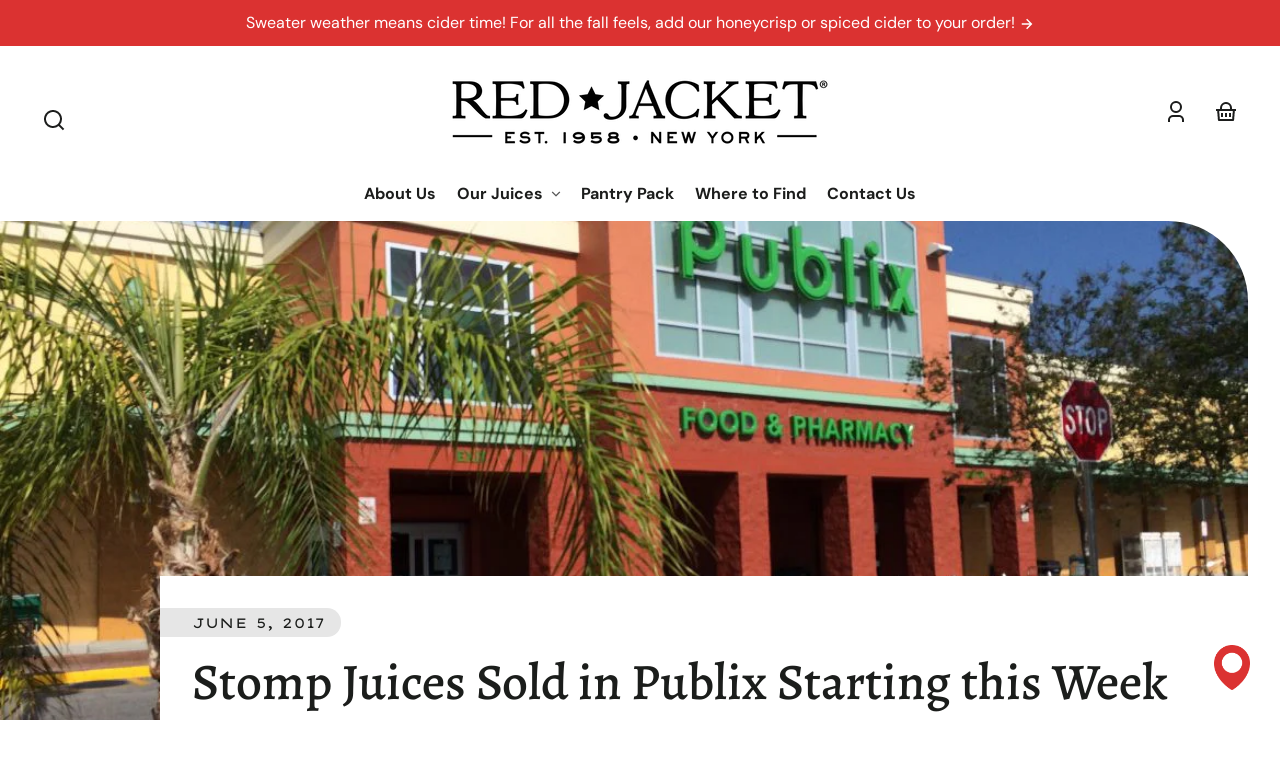

--- FILE ---
content_type: text/css
request_url: https://redjacketorchards.com/cdn/shop/t/8/assets/styles-component-age-verifier.css?v=30525180777022793601721665895
body_size: -220
content:
.age-verifier{background-color:var(--color-background);opacity:0;position:fixed;top:0;left:0;right:0;bottom:0;transition-duration:var(--transition-duration-long);transition-property:opacity,visibility;transition-timing-function:var(--transition-timing-function);visibility:hidden;z-index:var(--z-index-age-verifier)}.age-verifier:focus-visible{outline:none}.age-verifier__background-image{z-index:calc(var(--z-index-age-verifier) + 1)}.age-verifier__content{align-items:center;display:flex;justify-content:center;height:100%;width:100%}.age-verifier__box{display:flex;flex-direction:column;gap:var(--space-medium);max-width:var(--container-width-medium);margin:var(--space-viewport-sides);padding:var(--space-large);position:relative;text-align:center;transition-duration:var(--transition-duration-long);transition-property:transform;transition-timing-function:var(--transition-timing-function);transform:translateY(100vh);z-index:calc(var(--z-index-age-verifier) + 2)}.age-verifier.animate-in{opacity:1;visibility:visible}.age-verifier.animate-in .age-verifier__box{transform:translateY(0);transition-delay:var(--transition-duration-long)}html.shopify-design-mode.age-verifier-open:not(.promo-popup-open){overflow:unset}html.shopify-design-mode .age-verifier{display:none}html.shopify-design-mode.age-verifier-open .age-verifier.open-in-editor{display:block;opacity:1;visibility:visible}html.shopify-design-mode.age-verifier-open .age-verifier.open-in-editor .age-verifier__box{opacity:1;transform:translateY(0);transition-delay:var(--transition-duration-long);visibility:visible}
/*# sourceMappingURL=/cdn/shop/t/8/assets/styles-component-age-verifier.css.map?v=30525180777022793601721665895 */


--- FILE ---
content_type: text/css
request_url: https://redjacketorchards.com/cdn/shop/t/8/assets/styles-component-blog-posts.css?v=140441159234158962191721665895
body_size: -389
content:
@media screen and (min-width: 900px){.blog-posts__grid{display:grid;gap:var(--space-grid-gap)}.blog-posts__grid--2-articles{grid-template-columns:repeat(2,minmax(0,1fr))}.blog-posts__grid--3-articles{grid-template-columns:repeat(3,minmax(0,1fr))}.blog-posts__grid--4-articles{grid-template-columns:repeat(2,minmax(0,1fr))}.blog-posts--with-featured-article .blog-posts__grid--2-articles,.blog-posts--with-featured-article .blog-posts__grid--3-articles,.blog-posts--with-featured-article .blog-posts__grid--4-articles{grid-template-columns:repeat(6,minmax(0,1fr))}.blog-posts--with-featured-article .blog-posts__post--featured{grid-column:1 / -1}.blog-posts--with-featured-article .blog-posts__grid--2-articles .blog-posts__post{grid-column:2 / 6;grid-row:2 / 3}.blog-posts--with-featured-article .blog-posts__grid--2-articles .blog-posts__post--featured{grid-column:1 / 7;grid-row:1 / 2}.blog-posts--with-featured-article .blog-posts__grid--3-articles .blog-posts__post{grid-column:span 3;grid-row:2 / 3}.blog-posts--with-featured-article .blog-posts__grid--4-articles .blog-posts__post{grid-column:span 2;grid-row:2 / 3}.blog-posts--with-featured-article .blog-posts__grid--4-articles .blog-posts__post--featured,.blog-posts--with-featured-article .blog-posts__grid--3-articles .blog-posts__post--featured{grid-column:1 / -1;grid-row:1 / 2}}@media screen and (min-width: 1200px){.blog-posts .blog-posts__grid--2-articles,.blog-posts .blog-posts__grid--4-articles{max-width:80vw}.blog-posts .blog-posts__grid--1-articles,.blog-posts--with-featured-article .blog-posts__grid--1-articles{grid-template-columns:repeat(6,minmax(0,1fr))}.blog-posts .blog-posts__grid--1-articles .blog-posts__post,.blog-posts--with-featured-article .blog-posts__grid--1-articles .blog-posts__post{grid-column:2 / 6}.blog-posts--with-featured-article .blog-posts__grid--2-articles{align-items:end;grid-template-columns:4fr 2fr}.blog-posts--with-featured-article .blog-posts__grid--2-articles .blog-posts__post{grid-column:2 / 3;grid-row:1 / 2}.blog-posts--with-featured-article .blog-posts__grid--2-articles .blog-posts__post--featured{grid-column:1 / 2;grid-row:1 / 2}.blog-posts--with-featured-article .blog-posts__grid--4-articles .blog-posts__post--featured,.blog-posts--with-featured-article .blog-posts__grid--3-articles .blog-posts__post--featured{grid-column:2 / 6;grid-row:1 / 2}.blog-posts--page.blog-posts--with-featured-article .blog-posts__post--featured{max-width:66.666%;margin-left:auto;margin-right:auto}}
/*# sourceMappingURL=/cdn/shop/t/8/assets/styles-component-blog-posts.css.map?v=140441159234158962191721665895 */


--- FILE ---
content_type: text/css
request_url: https://redjacketorchards.com/cdn/shop/t/8/assets/styles-component-drawer-menu.css?v=52188703653764246081721665895
body_size: -215
content:
.drawer-menu__toggle,.drawer-menu__link{align-items:center;display:block;padding:var(--space-medium) var(--space-drawer-sides);transition-property:background-color,text-decoration;text-decoration:none;width:100%}.drawer-menu__toggle .icon--to-open{float:right}@supports (aspect-ratio: 1){.drawer-menu__toggle,.drawer-menu__link{display:flex;gap:var(--space-xsmall);justify-content:space-between}.drawer-menu__toggle .icon--to-open{float:none}}.drawer-menu__static-target{padding:var(--space-small) var(--space-drawer-sides)}.no-js .drawer-menu__toggle,.no-js .drawer-menu__link,.no-js .drawer-menu a{--color-link: var(--color-nav-text);--color-link-raw: var(--color-nav-text-raw)}.no-js .drawer-menu{color:var(--color-nav-text)}.drawer-menu__toggle:hover,.drawer-menu__link:hover,.drawer-menu__toggle:focus-visible,.drawer-menu__link:focus-visible{box-shadow:none;background-color:hsla(var(--color-link-raw),.05);outline:0}.drawer-menu details[open],.drawer-menu details[open] summary,.drawer-menu details[open] a{background-color:hsla(var(--color-link-raw),.05)}.drawer-menu details[open] .drawer-menu__static-target{background-color:hsla(var(--color-foreground-raw),.05)}.drawer-menu details[open] .drawer-menu__static-target a{background-color:transparent}.drawer-menu details[open] .drawer-menu__static-target a:hover{background-color:transparent}.drawer-menu details[open] summary:hover,.drawer-menu details[open] a:hover,.drawer-menu details[open] summary:focus-visible,.drawer-menu details[open] a:focus-visible{background-color:hsla(var(--color-link-raw),.1);box-shadow:none;outline:0}.drawer-menu__link--grandchild{padding-left:calc(var(--space-drawer-sides) * 2)}.drawer-menu__toggle--main,.drawer-menu__link--main{font-size:var(--font-copy-size-large)}.drawer-menu__main-dropdown[open] .drawer-menu__toggle--main .icon--to-open,.drawer-menu__main-dropdown-dropdown[open] .drawer-menu__toggle--main-dropdown .icon--to-open{transform:rotate(-45deg)}
/*# sourceMappingURL=/cdn/shop/t/8/assets/styles-component-drawer-menu.css.map?v=52188703653764246081721665895 */


--- FILE ---
content_type: text/css
request_url: https://redjacketorchards.com/cdn/shop/t/8/assets/styles-component-featured-product.css?v=13448703458535122041721665895
body_size: 122
content:
.featured-product--no-media .featured-product__hero{display:block;margin-left:auto;margin-right:auto;max-width:var(--container-max-width-copy)}.featured-product--no-media .featured-product__info{margin-left:auto;margin-right:auto;padding-left:0;padding-right:0}.featured-product__hero{margin:0 auto;max-width:var(--page-width);position:relative}@media screen and (min-width: 100rem){.featured-product__hero{padding-left:var(--space-viewport-sides);padding-right:var(--space-viewport-sides)}}@media screen and (min-width: 768px){.featured-product__hero{display:grid;gap:var(--space-grid-gap);grid-template-columns:repeat(2,minmax(0,1fr))}.featured-product__hero--media-left{grid-template-areas:"media info"}.featured-product__hero--media-right{grid-template-areas:"info media"}.featured-product__hero--media-left.featured-product__hero--media-skinny,.featured-product__hero--media-right.featured-product__hero--media-wide{grid-template-columns:minmax(0,2fr) minmax(0,3fr)}.featured-product__hero--media-left.featured-product__hero--media-wide,.featured-product__hero--media-right.featured-product__hero--media-skinny{grid-template-columns:minmax(0,3fr) minmax(0,2fr)}.featured-product__info--centered{align-items:center;display:flex}}.featured-product__media{align-self:start;display:block;grid-area:media;position:relative}.featured-product__info{grid-area:info;justify-self:center;padding-top:var(--space-large);width:100%}.featured-product__block-spacing{margin-bottom:var(--space-between-product-blocks);margin-top:var(--space-between-product-blocks)}.featured-product__block-spacing--top{margin-top:var(--space-between-product-blocks)}.featured-product__block-spacing--bottom{margin-bottom:var(--space-between-product-blocks)}@media screen and (min-width: 768px){.featured-product__info{max-width:36rem;padding-top:0}.featured-product__hero--media-right .featured-product__info{padding-right:0}.featured-product__hero--media-left .featured-product__info{padding-left:0}}@media screen and (min-width: 768px){.media-gallery.featured-product__media--sticky,.featured-product__info--sticky{height:max-content;position:sticky;top:0}.no-js .featured-product__media--sticky{position:static}.no-js .body--template-product .featured-product__info{height:max-content;position:sticky;top:0}}.no-js .featured-product--section .media-gallery-old__slide:not(:first-of-type){display:none}.featured-product .variant-picker{display:grid;gap:var(--space-small);grid-template-columns:repeat(1,minmax(0,1fr))}.featured-product--3-options .variant-picker{grid-template-columns:repeat(1,minmax(0,1fr))}@media screen and (min-width: 900px){.featured-product .featured-product__main-product-form .variant-picker{grid-template-columns:repeat(2,minmax(0,1fr))}.featured-product--3-options .featured-product__main-product-form .variant-picker{grid-template-columns:repeat(3,minmax(0,1fr))}}.featured-product__add-to-cart-container{display:grid;gap:var(--space-small);grid-template-columns:repeat(2,minmax(0,1fr))}.featured-product__add-to-cart-button{padding-left:var(--space-small);padding-right:var(--space-small)}@media screen and (min-width: 360px){.featured-product__add-to-cart-container{grid-template-columns:repeat(3,minmax(0,1fr))}.featured-product__add-to-cart-button{grid-column:span 2}}@media screen and (min-width: 768px){.featured-product__add-to-cart-container{grid-template-columns:repeat(2,minmax(0,1fr))}.featured-product__add-to-cart-button{grid-column:span 1}.featured-product--no-media .featured-product__add-to-cart-container{display:grid;grid-template-columns:repeat(3,minmax(0,1fr))}.featured-product--no-media .featured-product__add-to-cart-button{grid-column:span 2;margin-top:0}}.shopify_subscriptions_app_block div{border-color:var(--color-border)!important}.shopify_subscriptions_app__title{color:var(--color-foreground)!important}.shopify_subscriptions_app_block_label{color:var(--color-foreground)!important;padding:var(--space-small) var(--space-medium)!important}.shopify_subscriptions_app_block_label label{align-items:center;display:flex;font-family:var(--font-body-family);font-size:1rem;font-style:var(--font-body-style);font-weight:400}.shopify_subscriptions_app_policy{font-size:var(--font-copy-size-small);font-style:italic;margin-top:var(--space-small)!important;margin-bottom:var(--space-small)!important}
/*# sourceMappingURL=/cdn/shop/t/8/assets/styles-component-featured-product.css.map?v=13448703458535122041721665895 */


--- FILE ---
content_type: text/css
request_url: https://redjacketorchards.com/cdn/shop/t/8/assets/styles-component-media-with-text.css?v=124507454334224910401721665895
body_size: -378
content:
.media-with-text__container{padding-top:var(--space-viewport-sides)}.media-with-text__media-container{padding-top:var(--space-large)}@media screen and (min-width: 900px){.media-with-text__container{align-items:center;display:flex;padding-top:0}.media-with-text__media-container{padding-bottom:var(--space-large)}.media-with-text__media-container--bottom-overlap{padding:0;position:relative;top:32px}.media-with-text__content{flex:none}.media-with-text--media-half-width .media-with-text__media-container,.media-with-text--media-half-width .media-with-text__content{width:50%}.media-with-text--media-skinny .media-with-text__media-container,.media-with-text--media-wide .media-with-text__content{width:41.6%}.media-with-text--media-wide .media-with-text__media-container,.media-with-text--media-skinny .media-with-text__content{width:58.3%}.media-with-text--text-first .media-with-text__content{order:1}.media-with-text--text-first .media-with-text__media-container{order:2}}
/*# sourceMappingURL=/cdn/shop/t/8/assets/styles-component-media-with-text.css.map?v=124507454334224910401721665895 */


--- FILE ---
content_type: text/css
request_url: https://redjacketorchards.com/cdn/shop/t/8/assets/styles-component-product-card.css?v=107103293772605739911721665895
body_size: 533
content:
.product-card{font-size:16px;height:100%;position:relative}.product-card__content{z-index:var(--z-index-base)}.product-card__info{display:grid;margin-top:var(--space-small)}@media screen and (min-width: 768px){.product-card{font-size:14px}.product-card__title{font-size:var(--font-copy-size-large)}.product-card__info{margin-top:var(--space-medium)}}.product-card--badge-over-image .badge{position:absolute;left:calc(var(--space-small) * -1);top:var(--space-small);z-index:var(--z-index-overlay-interaction)}.product-card--badge-under-image .badge{margin-bottom:var(--space-small)}.product-card .product-price{font-size:1rem}.product-card__button{display:flex;flex-wrap:wrap;gap:var(--space-xsmall);margin-left:auto;margin-right:auto;max-width:17rem;min-height:2.6em;padding-left:var(--space-small);padding-right:var(--space-small);width:100%}.product-card__quick-add-button-container{margin-top:var(--space-small)}@media (hover: hover) and (pointer: fine){.product-card__quick-add-button-container{display:grid;grid-template-rows:1fr max-content;margin-bottom:0;margin-top:0;opacity:0;padding:var(--product-image-aspect-ratio-fallback-padding-top) var(--space-small) var(--space-small);position:absolute;top:calc((var(--pointer-element-min-height) + var(--space-small)) * -1);transition:opacity var(--transition-duration) var(--transition-timing-function);width:100%;z-index:var(--z-index-background)}.product-card__quick-add-product-link{display:block}.product-card__quick-add-container:hover .product-card__quick-add-button-container,.product-card__quick-add-container:focus-within .product-card__quick-add-button-container{opacity:1;z-index:var(--z-index-overlay-interaction)}}@supports (aspect-ratio: 1){@media (hover: hover) and (pointer: fine){.product-card__quick-add-button-container{aspect-ratio:var(--product-image-aspect-ratio);padding-top:0;top:0}}}.product-card__content,.product-card__quick-add-modal{grid-column:1 / -1;grid-row:1 / -1;position:relative}.product-card__quick-add-modal{background-color:var(--color-background);border-radius:var(--border-radius);border:1px solid var(--color-border);bottom:0;display:flex;flex-direction:column;justify-content:center;left:calc(var(--space-small) * -1);height:0;min-height:0;opacity:0;pointer-events:none;position:absolute;right:calc(var(--space-small) * -1);top:calc(var(--space-small) * -1);transition:min-height 0s linear var(--transition-duration),opacity var(--transition-duration) var(--transition-timing-function),opacity var(--transition-duration) var(--transition-timing-function),transform var(--transition-duration) var(--transition-timing-function),visibility var(--transition-duration) var(--transition-timing-function);transform:translateY(var(--space-large));visibility:hidden;z-index:var(--z-index-modal)}.product-card__quick-add-modal[open]{height:max-content;min-height:calc(100% + var(--space-small));opacity:1;pointer-events:auto;transition:min-height 0s linear,opacity var(--transition-duration),transform var(--transition-duration) var(--transition-timing-function),visibility var(--transition-duration) var(--transition-timing-function);transform:translateY(0);visibility:visible}.product-card__quick-add-form-container{align-items:center;container-name:product-card-quick-add;container-type:inline-size;display:flex;justify-content:center;height:calc(100% - var(--space-large));margin-top:calc(var(--space-medium) * -1);padding:var(--space-medium);width:100%}.product-card__quick-add-form-container product-form{display:block;max-width:16rem;padding:var(--space-large) 0;width:100%}@media screen and (max-width: 549px){.cards:not(.cards--slider-mobile) .product-card .product-card__quick-add-modal,.results-grid .product-card .product-card__quick-add-modal,.product-recommendations .product-card .product-card__quick-add-modal{bottom:0;border-bottom-left-radius:0;border-bottom-right-radius:0;box-shadow:var(--box-shadow--all-sides);left:0;min-height:unset;height:unset;padding-bottom:var(--space-medium);position:fixed;right:0;top:unset;transition:opacity var(--transition-duration-long),transform var(--transition-duration-long) var(--transition-timing-function),visibility var(--transition-duration-long) var(--transition-timing-function);transform:translateY(100vh)}.cards:not(.cards--slider-mobile) .product-card .product-card__quick-add-modal[open],.results-grid .product-card .product-card__quick-add-modal[open],.product-recommendations .product-card .product-card__quick-add-modal[open]{transform:translateY(0)}.results-grid .product-card .product-card__quick-add-form-container product-form{padding-bottom:var(--space-small)}}.product-card__quick-add-title{display:block;font-size:1.25rem;line-height:var(--font-heading-line-height);text-align:center}@container product-card-quick-add (max-width: 300px){.product-card__quick-add-title{font-size:1.15rem}}.product-card__quick-add-form-container label{font-size:.9em}.product-card__quick-add-form-container .form-dropdown,.product-card__quick-add-form-container .form-dropdown select{height:2.6em;font-size:1em}.product-card__quick-add-form-container .form-dropdown__caret{top:.6em}.product-card__quick-add-close-button{position:absolute;top:0;right:0;z-index:calc(var(--z-index-modal) + 1)}.product-card-mini{align-items:center;display:grid;gap:var(--space-medium);grid-template-columns:minmax(0,1fr)}.product-card-mini--with-portrait-image{grid-template-columns:4rem minmax(0,1fr)}.product-card-mini--with-square-image{grid-template-columns:6rem minmax(0,1fr)}.product-card-mini__item--no-slider:not(:last-child){border-bottom:var(--border--thin);margin-bottom:var(--space-medium);padding-bottom:var(--space-medium);padding-top:0}.cards--slider-product-card-mini .product-card-mini__item{border-bottom:0}.product-card-mini__product-title{font-size:1.1rem}.product-card-mini__info{display:flex;flex-direction:column;gap:var(--space-xsmall);margin-right:var(--space-small)}.product-card-mini__quick-add{align-items:center;display:flex;gap:var(--space-small) var(--space-medium);flex-wrap:wrap;margin-top:var(--space-xsmall)}.product-card-media-gallery__link{z-index:var(--z-index-overlay-interaction)}.product-card-media-gallery__image-container{display:block;height:100%;left:0;opacity:0;position:absolute;top:0;transition-property:opacity,visibility;transition-duration:var(--transition-duration-long);transition-timing-function:var(--transition-timing-function);visibility:hidden;width:100%;z-index:var(--z-index-hidden)}.product-card-media-gallery__image-container.is-active{visibility:visible;opacity:1;z-index:var(--z-index-base)}.product-card__reviews{display:flex;flex-wrap:wrap;gap:0 var(--space-xsmall)}.product-card__yotpo--center .standalone-bottomline{display:flex;justify-content:center}
/*# sourceMappingURL=/cdn/shop/t/8/assets/styles-component-product-card.css.map?v=107103293772605739911721665895 */


--- FILE ---
content_type: text/css
request_url: https://redjacketorchards.com/cdn/shop/t/8/assets/custom.css?v=44818244938794415881729893855
body_size: 1098
content:
@font-face{font-family:Sackers;src:url(/cdn/shop/files/sackers_font.woff2?v=1721760224) format("woff2"),url(/cdn/shop/files/sackers_font.woff?v=1721760224) format("woff");font-weight:400;font-style:normal}.type--accent{font-family:Sackers,sans-serif!important}.single_apple{text-align:center}.single_apple img{margin:auto;max-width:200px}section#shopify-section-template--23133955457315__custom_liquid_AjUxTa{margin-top:-100px;z-index:999;position:relative}#shopify-section-template--23133955457315__multicolumn_8BzwwW .container--page{max-width:1250px}.site-footer .site-footer__blocks{max-width:1250px;margin:auto}.retailor_btn{max-width:200px;margin:30px auto auto}.retailor_btn .button{background:no-repeat;border:2px solid #000;color:#000;padding:16px 0!important}.jdgm-carousel--card-theme .jdgm-carousel-item__inner-wrapper{border-radius:15px!important;padding:22px!important}.jdgm-carousel--card-theme .jdgm-carousel-item__reviewer-name{font-size:20px!important;font-weight:500!important}section#shopify-section-template--23133955457315__custom_liquid_kt3PFQ{margin-top:-200px}section#shopify-section-template--23133955457315__image_with_text_7EfBqR .element--shape-container{transform:rotate(29deg)}#section#shopify-section-template--23133955457315__image_with_text_7EfBqR .media-with-text__media-container--bottom-overlap{top:0!important}section#shopify-section-sections--23133951983907__announcement-bar span.announcement-bar__announcement{text-transform:uppercase;letter-spacing:1px;font-size:20px}div#shopify-section-template--23133955522851__family_journey_timeline_n66AkR .type--heading.title--large{text-align:center;margin-bottom:80px}.family-timeline__container{display:flex}.family-timeline__container .side_image{width:45%}.family-timeline__container .family-journey-timeline{padding-left:50px;border-left:8px solid #4F7F62;margin-left:10px}.family-timeline__container .family-journey-timeline h3{font-size:24px;font-weight:600}.family-timeline__container .family-journey-timeline .event-description{margin:0}.family-timeline__container .family-journey-timeline .event-date{margin-top:25px}.family-journey--template--23133955522851__family_journey_timeline_n66AkR{padding-top:200px!important;padding-bottom:280px!important}div#shopify-section-template--23133955522851__family_journey_timeline_n66AkR{margin-top:-220px}section#shopify-section-template--23133955522851__about-banner .type--heading.title--large{text-transform:uppercase}section#shopify-section-template--23133955522851__about-banner .rte p{font-size:18px}section#shopify-section-template--23133955522851__video_ERbXUb{margin-top:55px}section#shopify-section-template--23133955522851__video_ERbXUb h2{text-transform:uppercase}.family-timeline__container .family-journey-timeline:before{position:absolute;content:"";width:33px;height:33px;background:#4f7f62;left:-20px;top:-24px;border-radius:50%}.family-timeline__container .family-journey-timeline:after{position:absolute;content:"";width:33px;height:33px;background:#4f7f62;left:-20px;border-radius:50%;bottom:0}.family-timeline__container .family-journey-timeline{position:relative}section#shopify-section-template--23133955522851_about-banner .object-fit_image--cover{object-fit:contain}.juice_bottles{margin-top:-280px}.juice_bottles img{margin:auto}div#shopify-section-template--23133955522851__family_journey_timeline_n66AkR .container--page{max-width:1250px;margin:auto}section#shopify-section-template--23133955522851__about-banner .container--page{max-width:1250px}section#shopify-section-template--23133955522851__video_ERbXUb .video{max-width:1250px}section#shopify-section-template--23133955522851__custom_liquid_ncEVip .container--page{max-width:1250px}section#shopify-section-template--23133955457315__image_with_text_7EfBqR{margin-top:-140px}section#shopify-section-template--23133955457315__image_banner_CTWUCJ .type--heading{position:relative}section#shopify-section-template--23133955457315__image_banner_CTWUCJ .type--heading:after{position:absolute;content:"";background:url(/cdn/shop/files/Juice_Joy.png?v=1723207451);width:100px;height:100px;background-size:contain;background-repeat:no-repeat;margin-left:10px}#shopify-section-template--23133955457315__image_banner_CTWUCJ .copy--medium.container--copy-max-width.rte{margin-top:30px}section#shopify-section-template--23133955457315__image_with_text_7EfBqR .type--accent{max-width:320px;text-align:center;margin-top:-15px}section#shopify-section-template--23133955522851__about-banner .object-fit__image--cover{object-fit:contain}#video-background-section h1{font-size:36px;margin-bottom:25px;letter-spacing:2px}section#video-background-section button{margin:auto;background:none!important;border:2px solid #fff!important;color:#fff!important;font-size:16px!important;padding:15px 30px!important}#shopify-section-template--23133955752227__multicolumn_edm9T7 h2{text-transform:uppercase}section#shopify-section-template--23133955752227__multicolumn_edm9T7 h3{text-transform:uppercase;letter-spacing:2px;color:#5f1722;font-weight:600}div#shopify-section-template--23133955752227__custom_tabs_36ztDh .tabs button{width:25%;border-radius:0;background:#5f1722!important;font-weight:500}.tabs button{width:33.33%!important;border-radius:0!important;background:#5f1722!important;font-weight:500!important}.tabs button.active{background:#db3231!important}.tabcontent{background:#5f1722;padding:50px 0!important}.tabcontent .container_page{max-width:1250px;margin:auto}.tabcontent .container_page .ingredients_desc{display:flex}.tabcontent .container_page .ingredients_desc .ingredeint_left{width:60%}.tabcontent .container_page .ingredients_desc .ingredient_right{width:40%}.tabcontent .container_page .ingredeint_left h3{color:#db3231;font-size:32px;text-transform:uppercase;letter-spacing:2px;border-bottom:2px solid #DB3231;padding-bottom:10px;margin-bottom:20px;font-weight:700}.tabcontent .container_page .ingredeint_left .sub_heading{color:#fff;margin-bottom:20px}.tabcontent .container_page .ingredeint_left .disclaimer{background:#db3231;border-radius:10px;padding:20px;color:#fff;margin-bottom:15px}.tabcontent .ingredient_list_data li,.tabcontent .ingredient_list_data{color:#db3231}.tabcontent .ingredeint_left{padding-right:30px}.tabcontent .ingredient_right{padding-left:30px}.tabcontent .container_page .ingredients_desc .ingredient_right .sub_heading{font-size:36px;color:#db3231}div#Shipping h2{color:#db3231;font-size:32px;text-transform:uppercase;letter-spacing:2px;border-bottom:2px solid #DB3231;padding-bottom:10px;margin-bottom:20px;font-weight:700}#custom-tabs-section .tabs{border:none}.facts_image{max-width:300px;margin:auto}div#shopify-section-template--23133955752227__custom_tabs_36ztDh .tabs button:hover{box-shadow:none}div#ProductHero{max-width:1250px;margin:auto}div#ProductHero .product-price{font-weight:700}div#ProductHero .link--no-underline:hover{text-decoration:none}div#ProductHero .main-product__info{padding-left:20px!important}.family-timeline__container .family-journey-timeline h3{position:relative}.family-timeline__container .family-journey-timeline h3:before{position:absolute;content:"";width:20px!important;height:20px!important;background:#4f7f62!important;top:0;left:-63px;border-radius:50%}img#stickyImage{background:#fff;padding:30px;border-radius:25px}div#map-pin{position:fixed;bottom:30px;right:30px;z-index:9}div#map-pin img{width:36px}.side_image img{width:360px}@media (min-width:768px){.tabcontent .container_page .ingredients_desc .ingredient_right .sub_heading{max-width:300px;margin:auto}section#shopify-section-template--23133955457315__17220098739dfbbfad{margin-top:-185px}.logo-list .logo-list__item:nth-child(1) div img{max-width:258px!important}section#shopify-section-template--23133955457315__image_banner_CTWUCJ .banner__content{left:9%}}@media (max-width:767px){section#shopify-section-template--23133955457315__image_with_text_7EfBqR{margin-top:-20%}section#shopify-section-template--23133955457315_multicolumn_8BzwwW .multicolumn_content{text-align:center}section#shopify-section-template--23133955457315__custom_liquid_kt3PFQ{margin-top:0}section#shopify-section-template--23133955457315__image_banner_CTWUCJ .banner_content{left:0!important}section#shopify-section-template--23133955457315__custom_liquid_AjUxTa{margin-top:0}section#shopify-section-template--23133955457315_image_with_text_7EfBqR .media-with-text_content{padding-left:0;padding-right:0}.family-timeline__container{flex-wrap:wrap}.family-timeline__container .side_image{width:100%}.family-timeline__container .family-journey-timeline{margin-top:55px;padding-left:25px}div#shopify-section-template--23133955522851__family_journey_timeline_n66AkR .type--heading.title--large{margin-bottom:25px;margin-top:30px}section#shopify-section-template--23133955522851__video_ERbXUb{margin-top:10px}span.announcement-bar__announcement{font-size:14px!important}#shopify-section-template--23133955457315__image_banner .banner{padding-top:65px!important}.tabcontent .container_page .ingredients_desc .ingredeint_left,.tabcontent .container_page .ingredients_desc .ingredient_right{width:100%;padding:0}.tabcontent .container_page .ingredients_desc{flex-wrap:wrap}.tabcontent .container_page{padding:0 15px}.family-timeline__container .family-journey-timeline h3:before{left:-38px}.family-timeline__container .side_image img{position:relative!important}.juice_bottles{margin:-50px}section#shopify-section-template--23133955522851__about-banner .rte p{text-align:center!important}section#shopify-section-template--23133955522851__about-banner .type--heading.title--large{text-align:center!important}#shopify-section-template--23133955457315__image_banner_CTWUCJ .banner__content{background:#5f1722;padding-bottom:80px!important}#shopify-section-template--23133955457315__image_banner_CTWUCJ h2,#shopify-section-template--23133955457315__image_banner_CTWUCJ .copy--large{color:#fff!important}.single_apple{margin-top:-80px}.single_apple img{margin:auto;max-width:150px}section#shopify-section-template--23133955457315__image_banner_CTWUCJ .type--heading:after{width:80px;height:80px}section#shopify-section-template--23133955457315__image_with_text_7EfBqR .type--accent{max-width:240px}}
/*# sourceMappingURL=/cdn/shop/t/8/assets/custom.css.map?v=44818244938794415881729893855 */


--- FILE ---
content_type: text/javascript
request_url: https://redjacketorchards.com/cdn/shop/t/8/assets/social-share.js?v=14282278271118246431721665895
body_size: -182
content:
customElements.get("social-share")||customElements.define("social-share",class extends HTMLElement{constructor(){super(),this.loadPinterest(),this.clipboardButton=this.querySelector("[data-share-clipboard]"),this.successMessage=this.querySelector("[data-success-message]"),this.shareUrl=this.dataset.shareUrl,this.shareLinks=this.querySelectorAll("[data-share-link]"),this.clipboardButton.addEventListener("click",()=>{this.copyUrlToClipboard(this.shareUrl)})}loadPinterest(){const script=document.createElement("script");script.src="//assets.pinterest.com/js/pinit.js",document.body.appendChild(script)}copyUrlToClipboard(url){navigator.clipboard.writeText(url).then(()=>{this.successMessage.classList.remove("display--hidden"),this.successMessage.setAttribute("aria-hidden",!1),setTimeout(()=>{this.successMessage.setAttribute("aria-hidden",!0),this.successMessage.classList.add("display--hidden")},5e3)})}updateShareUrl(updatedUrl){const currentUrl=this.shareUrl;this.shareLinks&&this.shareLinks.forEach(link=>{const newLink=link.getAttribute("href").replace(currentUrl,updatedUrl);link.setAttribute("href",newLink)}),this.shareUrl=updatedUrl}});
//# sourceMappingURL=/cdn/shop/t/8/assets/social-share.js.map?v=14282278271118246431721665895


--- FILE ---
content_type: application/x-javascript
request_url: https://app.sealsubscriptions.com/shopify/public/status/shop/rjotest.myshopify.com.js?1769743793
body_size: -370
content:
var sealsubscriptions_settings_updated='1743598530c';